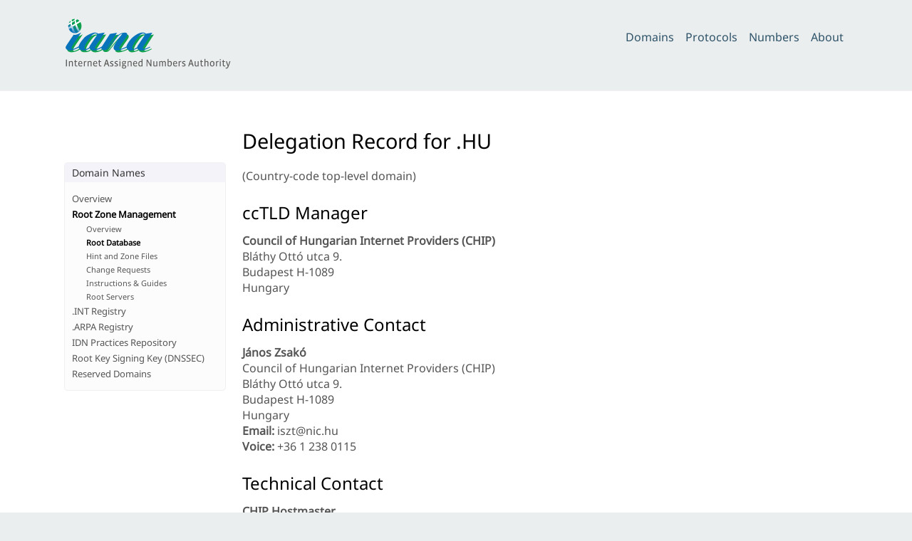

--- FILE ---
content_type: text/html; charset=utf-8
request_url: https://www.iana.org/domains/root/db/hu.html
body_size: 1842
content:

<!doctype html>
<html>
<head>
	<title>.hu Domain Delegation Data</title>

	<meta charset="utf-8" />
	<meta http-equiv="Content-type" content="text/html; charset=utf-8" />
	<meta name="viewport" content="width=device-width, initial-scale=1" />
	
    <link rel="stylesheet" href="/static/_css/2025.01/iana_website.css"/>
    <link rel="shortcut icon" type="image/ico" href="/static/_img/bookmark_icon.ico"/>
    <script type="text/javascript" src="/static/_js/jquery.js"></script>
    <script type="text/javascript" src="/static/_js/iana.js"></script>

	
</head>

<body>



<header>
    <div id="header">
        <div id="logo">
            <a href="/"><img src="/static/_img/2025.01/iana-logo-header.svg" alt="Homepage"/></a>
        </div>
        <div class="navigation">
            <ul>
                <li><a href="/domains">Domains</a></li>
                <li><a href="/protocols">Protocols</a></li>
                <li><a href="/numbers">Numbers</a></li>
                <li><a href="/about">About</a></li>
            </ul>
        </div>
    </div>
    
    
</header>


<div id="body">


<article class="hemmed sidenav">

    <main>
    

    
    <h1>Delegation Record for .HU</h1>
    
    
    
    
    
    
    
    <!-- (Country-code top-level domain designated for Hungary) -->
    <p>(Country-code top-level domain)</p>
    

    

    
    <h2>ccTLD Manager</h2>
    
    <b>Council of Hungarian Internet Providers (CHIP)</b><br/>
    Bláthy Ottó utca 9.<br>Budapest H-1089<br/>
    Hungary<br/>

    <h2>Administrative Contact</h2>
    <b>János Zsakó</b><br/>
    Council of Hungarian Internet Providers (CHIP)<br/>
    Bláthy Ottó utca 9.<br>Budapest H-1089<br/>
    Hungary<br/>
    <b>Email:</b> iszt@nic.hu<br/>
    <b>Voice:</b> +36 1 238 0115<br/>
    

    <h2>Technical Contact</h2>
    <b>CHIP Hostmaster</b><br/>
    Council of Hungarian Internet Providers (CHIP)<br/>
    Bláthy Ottó utca 9.<br>Budapest H-1089<br/>
    Hungary<br/>
    <b>Email:</b> hostmaster@nic.hu<br/>
    <b>Voice:</b> +36 1 238 0115<br/>
    

    <h2>Name Servers</h2>
    
    <div class="iana-table-frame">
        <table class="iana-table">
            <thead><tr><th>Host Name</th><th>IP Address(es)</th></thead>
            <tbody>
            
            <tr>
                <td>a.hu</td>
                <td>5.28.0.97<br/>2a00:e6a0:3:1014:0:0:0:97<br/></td>
            </tr>
            
            <tr>
                <td>b.hu</td>
                <td>193.41.82.18<br/>2a0f:7ec0:100:100:0:0:0:53<br/></td>
            </tr>
            
            <tr>
                <td>c.hu</td>
                <td>195.111.1.92<br/>2001:738:2:2:0:0:0:53<br/></td>
            </tr>
            
            <tr>
                <td>d.hu</td>
                <td>5.28.0.99<br/>2a00:e6a0:3:1014:0:0:53:99<br/></td>
            </tr>
            
            <tr>
                <td>e.hu</td>
                <td>194.0.25.11<br/>2001:678:20:0:0:0:0:11<br/></td>
            </tr>
            
            <tr>
                <td>f.hu</td>
                <td>194.0.9.1<br/>2001:678:c:0:0:0:0:1<br/></td>
            </tr>
            
            <tr>
                <td>p.hu</td>
                <td>204.61.216.146<br/>2001:500:14:6146:ad:0:0:1<br/></td>
            </tr>
            
            </tbody>
        </table>
    </div>
    

    <h2>Registry Information</h2>

    

    <p>
    
        <b>URL for registration services:</b> <a href="https://www.domain.hu">https://www.domain.hu</a><br/>
    
    
        <b>WHOIS Server:</b> whois.nic.hu <br>
    
    
    </p>

    

    <p><i>
    Record last updated 2025-09-12.
    Registration date 1990-11-07.
    </i></p>

    <script>
    $(document).ready(function() {
        $("#nav_dom_root").addClass("selected")
        $("#nav_dom_root_db").addClass("selected")
    });
    </script>

    </main>

    <nav id="sidenav">
    

<div class="navigation_box">
    <h2>Domain Names</h2>
    <ul>
        <li id="nav_dom_top"><a href="/domains">Overview</a></li>
        <li id="nav_dom_root"><a href="/domains/root">Root Zone Management</a></li>
        <ul id="nav_dom_root_sub">
            <li id="nav_dom_root_top"><a href="/domains/root">Overview</a></li>
            <li id="nav_dom_root_db"><a href="/domains/root/db">Root Database</a></li>
            <li id="nav_dom_root_files"><a href="/domains/root/files">Hint and Zone Files</a></li>
            <li id="nav_dom_root_manage"><a href="/domains/root/manage">Change Requests</a></li>
            <li id="nav_dom_root_procedures"><a href="/domains/root/help">Instructions &amp; Guides</a></li>
            <li id="nav_dom_root_servers"><a href="/domains/root/servers">Root Servers</a></li>
        </ul>
        <li id="nav_dom_int"><a href="/domains/int">.INT Registry</a></li>
        <ul id="nav_dom_int_sub">
            <li id="nav_dom_int_top"><a href="/domains/int">Overview</a></li>
            <li id="nav_dom_int_manage"><a href="/domains/int/manage">Register/modify an .INT domain</a></li>
            <li id="nav_dom_int_policy"><a href="/domains/int/policy">Eligibility</a></li>
        </ul>
        <li id="nav_dom_arpa"><a href="/domains/arpa">.ARPA Registry</a></li>
        <li id="nav_dom_idn"><a href="/domains/idn-tables">IDN Practices Repository</a></li>
        <ul id="nav_dom_idn_sub">
            <li id="nav_dom_idn_top"><a href="/domains/idn-tables">Overview</a></li>
            <!-- <li id="nav_dom_idn_tables"><a href="/domains/idn-tables/db">Tables</a></li> -->
            <li id="nav_dom_idn_submit"><a href="/help/idn-repository-procedure">Submit a table</a></li>
        </ul>
        <li id="nav_dom_dnssec"><a href="/dnssec">Root Key Signing Key (DNSSEC)</a></li>
        <ul id="nav_dom_dnssec_sub">
            <li id="nav_dom_dnssec_top"><a href="/dnssec">Overview</a></li>
            <li id="nav_dom_dnssec_ksk"><a href="/dnssec/files">Trust Anchors and Rollovers</a></li>
            <li id="nav_dom_dnssec_ceremonies"><a href="/dnssec/ceremonies">Key Signing Ceremonies</a></li>
            <li id="nav_dom_dnssec_dps"><a href="/dnssec/procedures">Policies &amp; Procedures</a></li>
            <li id="nav_dom_dnssec_tcrs"><a href="/dnssec/tcrs">Community Representatives</a></li>

        </ul>
        <li id="nav_dom_special"><a href="/domains/reserved">Reserved Domains</a></li>
    </ul>
</div>


    </nav>

</article>


</div>

<footer>
    <div id="footer">
        <table class="navigation">
            <tr>
                <td class="section"><a href="/domains">Domain&nbsp;Names</a></td>
                <td class="subsection">
                    <ul>
                        <li><a href="/domains/root">Root Zone Registry</a></li>
                        <li><a href="/domains/int">.INT Registry</a></li>
                        <li><a href="/domains/arpa">.ARPA Registry</a></li>
                        <li><a href="/domains/idn-tables">IDN Repository</a></li>
                    </ul>
                </td>
            </tr>
            <tr>
                <td class="section"><a href="/numbers">Number&nbsp;Resources</a></td>
                <td class="subsection">
                    <ul>
                        <li><a href="/abuse">Abuse Information</a></li>
                    </ul>
                </td>
            </tr>
            <tr>
                <td class="section"><a href="/protocols">Protocols</a></td>
                <td class="subsection">
                    <ul>
                        <li><a href="/protocols">Protocol Registries</a></li>
                        <li><a href="/time-zones">Time Zone Database</a></li>
                    </ul>
                </td>
            </tr>
            <tr>
                <td class="section"><a href="/about">About&nbsp;Us</a></td>
                <td class="subsection">
                    <ul>
                        <li><a href="/news">News</a></li>
                        <li><a href="/performance">Performance</a></li>
                        <li><a href="/about/excellence">Excellence</a></li>
                        <li><a href="/archive">Archive</a></li>
                        <li><a href="/contact">Contact Us</a></li>
                    </ul>
                </td>
            </tr>
        </table>
        <div id="custodian">
            <p>The IANA functions coordinate the Internet’s globally unique identifiers, and
                are provided by <a href="https://pti.icann.org">Public Technical Identifiers</a>, an affiliate of
                <a href="https://www.icann.org/">ICANN</a>.</p>
        </div>
        <div id="legalnotice">
            <ul>
                <li><a href="https://www.icann.org/privacy/policy">Privacy Policy</a></li>
                <li><a href="https://www.icann.org/privacy/tos">Terms of Service</a></li>
                
            </ul>
        </div>
    </div>
</footer>



<script>
$(document).ready(function() {
    $("#nav_dom_int_sub").hide();
    $("#nav_dom_idn_sub").hide();
    $("#nav_dom_dnssec_sub").hide();
    $("#nav_dom_tools_sub").hide();
    $("#nav_dom_root").addClass("selected");
    $("#nav_dom_root_db").addClass("selected");
});
</script>


</body>

</html>


--- FILE ---
content_type: text/css
request_url: https://www.iana.org/static/_css/2025.01/iana_website.css
body_size: 10946
content:
@charset "UTF-8";
@font-face {
  font-family: "Noto";
  src: local("Noto Sans"), local("NotoSans"), url("/static/_img/2025.01/fonts/NotoSans-Latin.ttf");
}
@font-face {
  font-family: "Noto";
  src: local("Noto Sans"), local("NotoSans"), url("/static/_img/2025.01/fonts/NotoSans-Latin-Italic.ttf");
  font-style: italic;
}
@font-face {
  font-family: "Source Code Pro";
  src: local("Source Code Pro"), url("/static/_img/2025.01/fonts/SourceCode.ttf");
}
@font-face {
  font-family: "Source Code Pro";
  src: local("Source Code Pro"), url("/static/_img/2025.01/fonts/SourceCode-Italic.ttf");
  font-style: italic;
}
@font-face {
  font-family: "s-arab";
  src: url("/static/_img/2025.01/fonts/NotoSans-Arabic.ttf");
}
.script-arab {
  font-family: "s-arab";
}

@font-face {
  font-family: "s-jpan";
  src: url("/static/_img/2025.01/fonts/NotoSans-Japanese.ttf");
}
.script-jpan {
  font-family: "s-jpan";
}

html, body, div, span, object, iframe, h1, h2, h3, h4, h5, h6,
p, blockquote, pre, a, abbr, address, cite, code, del, dfn, em,
img, ins, kbd, q, samp, small, strong, sub, sup, var, b, i, hr,
dl, dt, dd, ol, ul, li, fieldset, form, label, legend,
table, caption, tbody, tfoot, thead, tr, th, td,
article, aside, canvas, details, figure, figcaption, hgroup,
menu, footer, header, nav, section, summary, time, mark, audio, video {
  margin: 0;
  padding: 0;
  border: 0;
  font-weight: normal;
  font-style: normal;
  font-size: 100%;
  font-family: inherit;
}

ol, ul {
  list-style: none;
}

q:before, q:after, blockquote:before, blockquote:after {
  content: "";
}

table {
  border-collapse: collapse;
  border-spacing: 0;
}

article, aside, canvas, details, figcaption, figure, figure img,
footer, header, hgroup, nav, section, audio, video {
  display: block;
}

img, a img {
  border: 0;
}

::selection, ::-moz-selection {
  background: #ffff9e;
}

img::selection, img::-moz-selection {
  background: transparent;
}

body {
  -webkit-tap-highlight-color: #ffff9e;
}

html {
  -webkit-text-size-adjust: 100%;
}

sub,
sup {
  font-size: 75%;
  line-height: 0;
  position: relative;
  vertical-align: baseline;
}

sup {
  top: -0.5em;
}

sub {
  bottom: -0.25em;
}

button, input, select, textarea {
  font-size: 100%;
  margin: 0;
  vertical-align: baseline;
  *vertical-align: middle;
}

button,
input {
  line-height: normal;
}

button::-moz-focus-inner,
input::-moz-focus-inner {
  border: 0;
  padding: 0;
}

button,
input[type=button],
input[type=reset],
input[type=submit] {
  cursor: pointer;
  -webkit-appearance: button;
}

input[type=search] {
  -webkit-appearance: textfield;
  -webkit-box-sizing: content-box;
  -moz-box-sizing: content-box;
  box-sizing: content-box;
}

input[type=search]::-webkit-search-decoration {
  -webkit-appearance: none;
}

textarea {
  overflow: auto;
  vertical-align: top;
}

html {
  background: #ebeeef;
  min-height: 100%;
}

body {
  background: #fff;
  color: #555555;
  text-align: left;
  font-size: 16px;
  font-family: Noto, "Open Sans", "Helvetica Neue", Helvetica, sans-serif;
  font-synthesis: none;
  min-height: 100%;
}

/* Default layout  */
a:link, a:visited {
  color: #0069d6;
  text-decoration: none;
}
a:link .underline, a:visited .underline {
  text-decoration: underline;
}

p, td, th {
  margin: 1.2em 0;
}

b {
  font-weight: bold;
}

i, em {
  font-style: italic;
}

h1 {
  font-size: 28.8px;
  color: #000;
  font-weight: 500;
}
@media only screen and (max-width: 1000px) {
  h1 {
    font-size: 22.4px;
  }
}

h2 {
  font-size: 24px;
  margin: 1em 0 0.5em 0;
  color: #000;
  font-weight: 500;
}
@media only screen and (max-width: 1000px) {
  h2 {
    font-size: 19.2px;
  }
}

h3 {
  font-size: 19.2px;
  color: #000;
  font-weight: 500;
  margin-top: 1em;
}

h4 {
  color: #000;
  font-size: 16px;
  margin-top: 1em;
}

h5 {
  color: #000;
  margin-top: 1em;
  text-decoration: underline;
}

ul {
  display: block;
  list-style: square;
  margin: 1em 0;
}
@media only screen and (max-width: 1000px) {
  ul {
    margin: 0;
  }
}

ul li {
  list-style: square;
  margin-left: 2em;
  margin-top: 0.5em;
}
ul li li {
  margin-left: 2em;
  margin-top: 0;
}

ol {
  margin: 1em 0;
}
ol li {
  list-style: decimal;
  margin-left: 2em;
}

.lettered-list li {
  list-style: lower-roman;
}

b, strong {
  font-weight: bold;
}

strong {
  color: #000;
}

blockquote {
  margin-left: 40px;
}

ol {
  list-style: decimal;
}

dt {
  font-weight: bold;
}

dd {
  margin-left: 40px;
}

td {
  padding-right: 1em;
}

pre {
  font-family: "Source Code Pro", Consolas, monospace;
}

.caps {
  text-transform: uppercase;
  font-size: 93%;
}

hr.clear {
  display: block;
  clear: both;
  visibility: hidden;
  height: 0;
  border-width: 0;
  margin: 0;
  padding: 0;
}

.numbered_report {
  margin-left: 50px;
}
.numbered_report span.nr {
  float: left;
  margin-left: -50px;
  width: 50px;
}
.numbered_report .l2 {
  margin-left: 60px;
}
.numbered_report .l2 span.nr {
  width: 60px;
  margin-left: -60px;
}
.numbered_report .l3 {
  margin-left: 130px;
}
.numbered_report .l3 span.nr {
  width: 70px;
  margin-left: -70px;
}

.avoid-break {
  white-space: nowrap;
}

.domain {
  color: #2d474e;
  white-space: nowrap;
}
.email {
  text-transform: lowercase;
  font-family: "Source Code Pro", Consolas, monospace;
}

.domain-deux {
  background: #cadee5;
  border-radius: 4px;
  border: 1px solid #cadee5;
  margin: 2px;
  color: #2d474e;
  padding: 1px 3px;
  text-transform: lowercase;
  font-family: "Source Code Pro", Consolas, monospace;
}
.domain-deux a:link, .domain-deux a:visited {
  text-decoration: none;
  color: #2d474e;
}

.label {
  font-family: "Source Code Pro", Consolas, monospace;
  white-space: nowrap;
}
.label a:link, .label a:visited {
  text-decoration: none;
  color: #868cb6;
}

.panel_information {
  background-color: #cceeff;
  margin-top: 1em;
  border-top: 1px solid #b4c8dd;
  border-bottom: 1px solid #b4c8dd;
  padding: 10px;
}
.panel_information.icon {
  padding: 10px 10px 10px 60px;
  background-image: url(/static/_img/2022/icon_alert.svg);
  background-repeat: no-repeat;
  background-position: 10px 10px;
  padding: 10px 10px 10px 60px;
  min-height: 45px;
}

.panel_warning {
  background-color: #fff1bb;
  margin-top: 1em;
  border-top: 1px solid #f2de32;
  border-bottom: 1px solid #f2de32;
  padding: 10px;
}

.panel_error {
  background-color: #ffcfca;
  background-repeat: no-repeat;
  margin-top: 1em;
  border-top: 1px solid #f2896c;
  border-bottom: 1px solid #f2896c;
  padding: 10px;
}
.panel_error h2 {
  margin: 0;
  padding: 0;
  font-size: 14px;
}
.panel_error p, .panel_error ul {
  margin: 0;
}
.panel_error li {
  margin: 0 20px;
}

.excerpt {
  background: #fffff0;
  padding: 20px;
  border: 1px solid #f0f0d0;
}

.footnote-ref {
  border: 1px solid #666;
  border-radius: 3px;
  vertical-align: super;
  padding: 0px 2px;
  font-size: 10px;
  margin-left: 2px;
}
.footnote-ref:link, .footnote-ref:visited {
  text-decoration: none;
  color: #000;
}

.footnote-index {
  width: 30px;
  display: inline-block;
  text-indent: 0;
}
.footnote-index:after {
  content: ".";
}

.footnote {
  margin-left: 30px;
  text-indent: -30px;
  padding-bottom: 5px;
}

.email-address {
  font-weight: bold;
  white-space: nowrap;
}

#website-error {
  padding: 50px 10px;
}
#website-error h1 {
  color: #883745;
}

.force-rtl {
  direction: rtl;
}
.force-rtl:before {
  content: "‏";
}
.force-rtl:after {
  content: "‎";
}

.rfcref {
  background: #f0f0f8;
  border-radius: 4px;
  margin: 0px 2px 0px 0px;
  color: #2b3037;
  padding: 1px 4px;
  white-space: nowrap;
}
.rfcref a:link, .rfcref a:visited {
  text-decoration: none;
  color: #2b3037;
}

.rir-chart {
  position: relative;
  width: 65vw;
  height: 320px;
  padding-top: 5px;
  max-width: 840px;
}
@media only screen and (max-width: 1000px) {
  .rir-chart {
    width: 90vw;
  }
}
@media only screen and (max-width: 800px) {
  .rir-chart {
    height: 250px;
  }
}

.rir-footer {
  text-align: center;
  margin-top: 3em;
  color: #9999a0;
  font-size: 12px;
}

.rir-cur {
  width: 300px;
  height: 150px;
  float: left;
  font-size: 14px;
  padding-top: 10px;
}
@media only screen and (max-width: 1000px) {
  .rir-cur {
    float: none;
  }
}

.status-blue, .status-grey, .status-green {
  white-space: nowrap;
  border-radius: 11px;
  padding: 3px 9px;
  font-size: 10pt;
}

.status-blue {
  background: #bcdaed;
}

.status-green {
  background: #bcedc3;
}

.status-grey {
  background: #d1d1d1;
}

obf::after {
  content: attr(d);
}

obf::before {
  content: attr(u);
}

figure {
  margin: 1rem 0;
}

figcaption {
  margin-top: 0.5rem;
  font-size: 0.87rem;
  color: #555;
  line-height: 1.4;
}

/* @group Header Section */
header {
  width: 100%;
  background: #ebeeef;
  border-bottom: 1px solid #f0f0f0;
}
header.header_white {
  background: #ffffff;
}
header.header_warning {
  background: #fff1bb;
}

#header {
  max-width: 1100px;
  margin: 0 auto;
  padding: 25px 50px;
}
@media only screen and (max-width: 1000px) {
  #header {
    padding: 15px 25px;
  }
}
#header:before, #header:after {
  display: table;
  content: "";
  line-height: 0;
}
#header:after {
  clear: both;
}
#header #logo {
  float: left;
}
@media only screen and (max-width: 800px) {
  #header #logo img {
    width: 75%;
    height: 75%;
  }
}
#header .navigation {
  text-align: right;
  float: right;
}
@media only screen and (max-width: 800px) {
  #header .navigation {
    float: left;
    margin-top: 7px;
    clear: both;
  }
}
@media only screen and (max-width: 1000px) {
  #header .navigation ul {
    margin: 1em 0;
  }
}
#header .navigation li {
  list-style: none;
  display: inline;
  float: left;
  margin: 0;
}
#header .navigation li a {
  margin-left: 4px;
  padding: 4px 6px;
  text-decoration: none;
  font-size: 1em;
}
#header .navigation li a:link, #header .navigation li a:visited {
  color: rgb(46, 83, 105);
}
#header .navigation li a:hover {
  color: rgba(92, 166, 210, 0.8);
  transition: color 150ms ease-in;
}
@media only screen and (max-width: 800px) {
  #header .navigation li:first-child a {
    margin-left: 0;
    padding: 4px 0;
  }
}

#header_banner {
  margin: unset;
  padding: unset;
}
#header_banner a {
  text-decoration: none;
}

article.hemmed {
  width: 1100px;
  margin: 0 auto;
}
@media only screen and (max-width: 1199px) {
  article.hemmed {
    width: auto;
  }
}
article.sidenav {
  display: flex;
  flex-direction: row-reverse;
  padding: 25px 50px;
}
@media only screen and (max-width: 1000px) {
  article.sidenav {
    padding: 25px 25px;
  }
}

main {
  flex-grow: 1;
  flex-basis: 0;
  margin-top: 25px;
}
@media only screen and (max-width: 1000px) {
  main {
    margin-top: 0;
  }
}

#sidenav {
  flex-basis: 0;
  width: 250px;
  margin: 75px 0 0 0;
  font-size: 12px;
}
@media only screen and (max-width: 1000px) {
  #sidenav {
    display: none;
  }
}
#sidenav .navigation_box {
  border: 1px #f0f0f0 solid;
  border-radius: 5px;
  width: 225px;
  margin-right: 25px;
  background: #fcfcfc;
}
#sidenav a {
  text-decoration: none;
  color: inherit;
}
#sidenav ul {
  list-style: none;
}
#sidenav ul ul {
  margin: 0;
}
#sidenav ul ul li {
  padding: 2px 30px;
  font-size: 11px;
}
#sidenav li {
  list-style: none;
  margin: 0px 0 0 0px;
  padding: 2px 10px;
  font-size: 13px;
  font-color: #999;
}
#sidenav li.selected {
  font-weight: 700;
}
#sidenav li.selected:hover {
  -webkit-transition: none;
  background: inherit;
}
#sidenav li.selected > a {
  color: #000;
  font-weight: 700;
}
#sidenav li:hover {
  background: #f3f3f3;
  -webkit-transition: background 150ms ease-in;
}
#sidenav h2 {
  background: #f4f3f9;
  padding: 4px 10px;
  margin-top: 0;
  font-size: 14px;
  color: #333;
  font-weight: normal;
}

footer {
  width: 100%;
  background: #ebeeef;
  padding: 25px 0;
}
@media only screen and (max-width: 1000px) {
  footer {
    padding: 10px 0 10px;
  }
}

#footer {
  max-width: 1200px;
  margin: 0px auto;
  color: #9999a0;
  font-size: 12px;
}
#footer .navigation {
  margin: 10px 50px;
}
@media only screen and (max-width: 1000px) {
  #footer .navigation {
    margin: 10px 25px;
  }
}
#footer .navigation:link, #footer .navigation:visited {
  color: rgba(92, 166, 210, 0.8);
  -webkit-transition: color 150ms ease-in;
}
#footer .navigation td.section {
  padding: 5px 10px 5px 0;
  vertical-align: top;
}
#footer .navigation td.section a:link, #footer .navigation td.section a:visited {
  color: #9999a0;
  text-decoration: none;
  font-weight: bold;
}
#footer .navigation td.section a:hover {
  color: rgba(92, 166, 210, 0.8);
  -webkit-transition: color 150ms ease-in;
}
#footer .navigation td.subsection {
  padding: 5px 0px 5px 0;
}
#footer .navigation td.subsection a:link, #footer .navigation td.subsection a:visited {
  color: #9999a0;
  text-decoration: none;
}
#footer .navigation td.subsection a:hover {
  color: rgba(92, 166, 210, 0.8);
  -webkit-transition: color 150ms ease-in;
}
#footer .navigation ul {
  margin: 0;
}
#footer .navigation li {
  list-style: none;
  display: inline;
  float: left;
  margin: 0 5px 0 5px;
}
#footer #custodian {
  margin: 10px 50px;
  color: #9999a0;
}
@media only screen and (max-width: 1000px) {
  #footer #custodian {
    margin: 10px 25px;
  }
}
#footer #custodian:before, #footer #custodian:after {
  display: table;
  content: "";
  line-height: 0;
}
#footer #custodian:after {
  clear: both;
}
#footer #custodian a {
  white-space: nowrap;
}
#footer #custodian a:link, #footer #custodian a:visited {
  color: #9999a0;
  text-decoration: none;
  font-weight: bold;
}
#footer #custodian a:hover {
  color: rgba(92, 166, 210, 0.8);
  -webkit-transition: color 150ms ease-in;
}
@media only screen and (max-width: 1000px) {
  #footer #custodian a {
    white-space: inherit;
  }
}
#footer #custodian p {
  box-sizing: border-box;
}
#footer #custodian td:first, #footer #custodian p {
  padding: 0;
}
#footer #legalnotice {
  margin: 10px 50px;
  color: #9999a0;
}
@media only screen and (max-width: 1000px) {
  #footer #legalnotice {
    margin: 10px 25px;
  }
}
#footer #legalnotice:before, #footer #legalnotice:after {
  display: table;
  content: "";
  line-height: 0;
}
#footer #legalnotice:after {
  clear: both;
}
#footer #legalnotice a {
  white-space: nowrap;
}
#footer #legalnotice a:link, #footer #legalnotice a:visited {
  color: #9999a0;
  text-decoration: none;
  font-weight: bold;
}
#footer #legalnotice a:hover {
  color: rgba(92, 166, 210, 0.8);
  -webkit-transition: color 150ms ease-in;
}
@media only screen and (max-width: 1000px) {
  #footer #legalnotice a {
    white-space: inherit;
  }
}
#footer #legalnotice p {
  box-sizing: border-box;
}
#footer #legalnotice ul {
  margin: 0;
}
#footer #legalnotice li {
  list-style: none;
  display: inline;
  float: left;
  margin: 0 10px 0 0px;
}
#footer #legalnotice td:first, #footer #legalnotice p {
  padding: 0;
}

.section_ianatable {
  background-color: #f0f0f0;
  border: 1px solid #e0e0e0;
  padding: 10px;
  margin: 30px 0;
}

.iana-table {
  width: 100%;
  border-bottom: 1px solid #5eb9e6;
  border-collapse: separate;
}
.iana-table td {
  padding: 8px 8px 4px 4px;
  vertical-align: top;
  background: #fafafc;
}
.iana-table td:first-child {
  padding-left: 8px;
}
@media only screen and (max-width: 1000px) {
  .iana-table td {
    padding: 2px 10px;
    vertical-align: top;
    display: block;
    margin: 0;
  }
}
.iana-table thead tr {
  border-left: none;
  border-right: none;
}
.iana-table tbody tr {
  padding-top: 12px;
}
.iana-table th {
  padding: 4px 8px 4px 4px;
  color: #9d9d9d;
  font-size: 8pt;
  text-transform: uppercase;
  border-bottom: 1px solid #5eb9e6;
  vertical-align: bottom;
}
.iana-table th:first-child {
  padding-left: 8px;
}
@media only screen and (max-width: 1000px) {
  .iana-table th {
    display: none;
  }
}
@media only screen and (max-width: 1000px) {
  .iana-table tr {
    margin: 1em;
    border-bottom: 1px solid #5eb9e6;
  }
}
.iana-table tr:last {
  border-bottom: 2px solid #5eb9e6;
}
.iana-table tr:hover td {
  background-color: #f0f0f8;
}

.iana-table-navigation {
  background-color: #e0e0e0;
  padding: 5px;
  text-align: center;
}

form.framed {
  background: #f0f0f0;
}
form li {
  margin: 0;
}
form p {
  margin: 6px 30px 6px 10px;
}

#form {
  max-width: 1100px;
  padding: 25px 50px;
  margin: 0 auto;
}
@media only screen and (max-width: 1000px) {
  #form {
    padding: 25px 25px;
  }
}

.instructions {
  margin: 20px;
}

.form_sheet {
  background: #fcfcfc;
  border: 1px solid #ccc;
}

.form-field {
  background: #f0f0f0;
  padding: 10px 0px;
  margin: 0px 10px 10px;
  border-radius: 4px;
}

.required {
  font-size: 10px;
  color: #404040;
  margin-top: -5px;
  display: block;
}
@media only screen and (max-width: 1000px) {
  .required {
    display: inline;
  }
  .required:before {
    content: " (";
  }
  .required:after {
    content: ")";
  }
}

.no_navigation {
  margin-top: 60px;
  margin-bottom: 60px;
}

fieldset {
  padding-top: 10px;
}
fieldset h2 {
  display: block;
  margin: 10px 10px 5px 10px;
  font-size: 18px;
  font-weight: normal;
  color: rgb(63.75, 63.75, 63.75);
}
fieldset p {
  word-break: break-word;
}

.field:before, .field:after {
  display: table;
  content: "";
  line-height: 0;
}
.field:after {
  clear: both;
}

label {
  padding-top: 6px;
  font-size: 13px;
  font-weight: bold;
  line-height: 18px;
  float: left;
  width: 180px;
  text-align: right;
  color: rgb(63.75, 63.75, 63.75);
}
@media only screen and (max-width: 1000px) {
  label {
    float: none;
    padding-left: 10px;
  }
}

div.input {
  margin-left: 200px;
}
@media only screen and (max-width: 1000px) {
  div.input {
    margin-left: 10px;
  }
}
div.input p {
  margin-left: 0px;
}

input[type=checkbox],
input[type=radio] {
  cursor: pointer;
}

input,
textarea,
select,
.uneditable-input {
  display: inline-block;
  width: 100%;
  max-width: calc(100% - 20px);
  padding: 4px;
  font-size: 13px;
  line-height: 20px;
  color: rgb(127.5, 127.5, 127.5);
  border: 1px solid #ccc;
  border-radius: 3px;
}

/* mini reset for non-html5 file types */
input[type=checkbox],
input[type=radio] {
  width: auto;
  height: auto;
  padding: 0;
  margin: 3px 0;
  line-height: normal;
  border: none;
}

input[type=file] {
  background-color: #fff;
  padding: initial;
  border: initial;
  line-height: initial;
  box-shadow: none;
}

input[type=button],
input[type=reset],
input[type=submit] {
  width: auto;
  height: auto;
}

select,
input[type=file] {
  line-height: 30px;
}

textarea {
  height: auto;
  resize: vertical;
}

.uneditable-input {
  background-color: #eee;
  display: block;
  border-color: #ccc;
  box-shadow: inset 0 1px 2px rgba(0, 0, 0, 0.075);
}

:-moz-placeholder {
  color: rgb(191.25, 191.25, 191.25);
}

::-webkit-input-placeholder {
  color: rgb(191.25, 191.25, 191.25);
}

input,
select, textarea {
  transition: border linear 0.2s, box-shadow linear 0.2s;
  box-shadow: inset 0 1px 3px rgba(0, 0, 0, 0.1);
}

input:focus,
textarea:focus {
  outline: none;
  border-color: rgba(82, 168, 236, 0.8);
  box-shadow: "inset 0 1px 3px rgba(0,0,0,.1), 0 0 8px rgba(82,168,236,.6";
}

form div.error {
  background: rgb(249.8080645161, 228.5032258065, 226.8919354839);
  padding: 10px 0px;
  margin: 0px 10px 10px;
  border-radius: 4px;
}
form div.error > label,
form div.error span.help-inline,
form div.error span.required span.help-block {
  color: #9d261d;
}
form div.error input,
form div.error textarea {
  border-color: rgb(199.8004032258, 119.7535597278, 113.6995967742);
  box-shadow: 0 0 3px rgba(171, 41, 32, 0.25);
}
form div.error input:focus,
form div.error textarea:focus {
  border-color: rgb(185.4737903226, 84.6514301915, 77.0262096774);
  box-shadow: 0 0 6px rgba(171, 41, 32, 0.5);
}
form div.error .input-prepend span.add-on,
form div.error .input-append span.add-on {
  background: rgb(244.2419354839, 200.0967741935, 196.7580645161);
  border-color: rgb(199.8004032258, 119.7535597278, 113.6995967742);
  color: rgb(185.4737903226, 84.6514301915, 77.0262096774);
}

.input-mini, input.mini, textarea.mini, select.mini {
  width: 60px;
}

.input-small, input.small, textarea.small, select.small {
  width: 90px;
}

.input-medium, input.medium, textarea.medium, select.medium {
  width: 150px;
}

.input-large, input.large, textarea.large, select.large {
  width: 210px;
}

.input-xlarge, input.xlarge, textarea.xlarge, select.xlarge {
  width: 270px;
}

.input-xxlarge, input.xxlarge, textarea.xxlarge, select.xxlarge {
  width: 530px;
}

textarea.xxlarge {
  overflow-y: scroll;
}

input[readonly]:focus,
textarea[readonly]:focus,
input.disabled {
  background: #f5f5f5;
  border-color: #ddd;
  box-shadow: none;
}

.actions {
  background: #f5f5f5;
  margin-top: 20px;
  padding: 20px 20px 20px 210px;
  border-top: 1px solid #ddd;
  border-radius: 0 0 3px 3px;
}
.actions .secondary-action {
  float: right;
}
.actions .secondary-action a {
  line-height: 30px;
}
.actions .secondary-action a:hover {
  text-decoration: underline;
}
@media only screen and (max-width: 1000px) {
  .actions {
    padding-left: 20px;
  }
}

.help-inline,
.help-block {
  font-size: 12px;
  color: #444;
  margin: 10px 0px;
}

.help-inline {
  display: block;
}

.help-block {
  display: block;
  max-width: 600px;
}

.inline-inputs {
  color: rgb(127.5, 127.5, 127.5);
}
.inline-inputs span, .inline-inputs input {
  display: inline-block;
}
.inline-inputs input.mini {
  width: 60px;
}
.inline-inputs input.small {
  width: 90px;
}
.inline-inputs span {
  padding: 0 2px 0 1px;
}

.inputs-list {
  margin: 0 0 5px;
  width: 100%;
}
.inputs-list li {
  display: block;
  padding: 0;
  width: 100%;
}
.inputs-list li label {
  display: block;
  float: none;
  width: auto;
  padding: 0;
  line-height: 20px;
  text-align: left;
  white-space: normal;
}
.inputs-list li label strong {
  color: rgb(127.5, 127.5, 127.5);
}
.inputs-list li label small {
  font-size: 12px;
  font-weight: normal;
}
.inputs-list li ul.inputs-list {
  margin-left: 25px;
  margin-bottom: 10px;
  padding-top: 0;
}
.inputs-list li:first-child {
  padding-top: 5px;
}
.inputs-list input[type=radio],
.inputs-list input[type=checkbox] {
  margin-bottom: 0;
}

button, .button, .button:link, .button:visited, input[type=button],
input[type=reset], input[type=submit] {
  display: inline-block;
  white-space: nowrap;
  cursor: pointer;
  font-size: 13px;
  line-height: normal;
  text-align: center;
  text-decoration: none;
  border-radius: 3px;
  margin: 0;
  padding: 5px 9px;
  font-color: #333;
  font-family: Noto, "Open Sans", "Helvetica Neue", Helvetica, sans-serif;
  border: 1px solid #afafaf;
  text-shadow: 0 1px 0 rgba(255, 255, 255, 0.4);
  background: #8ae68a;
  background: linear-gradient(to bottom, #f3f3f3 0%, #dedede 100%);
  color: #6b635b;
  box-shadow: rgba(255, 255, 255, 0) 0 0 1px 0 0 0 0 1px inset, #fff 0 1px 0 0;
  border-color: #dedede #c5c5c5 #afafaf;
}
button:active, .button:active, .button:link:active, .button:visited:active, input[type=button]:active,
input[type=reset]:active, input[type=submit]:active {
  border-color: #a29e92 #b2afa5 #b2afa5;
  box-shadow: rgba(255, 255, 255, 0) 0 0 1px 0 0 1px 3px 0 inset, #fff 0 1px 0 0;
}
button:hover, .button:hover, .button:link:hover, .button:visited:hover, input[type=button]:hover,
input[type=reset]:hover, input[type=submit]:hover {
  background-linear-gradient: top, #f5f5f5, #e3e3e3;
  box-shadow: #fc0 0 0 1px 0 0 0 0 1px inset, #fff 0 1px 0 0;
}
button.arrow:after, .button.arrow:after, .button:link.arrow:after, .button:visited.arrow:after, input[type=button].arrow:after,
input[type=reset].arrow:after, input[type=submit].arrow:after {
  content: " ▶";
}
button.small, .button.small, .button:link.small, .button:visited.small, input[type=button].small,
input[type=reset].small, input[type=submit].small {
  font-size: 11px;
  padding: 2px 4px;
}
button.green, .button.green, .button:link.green, .button:visited.green, input[type=button].green,
input[type=reset].green, input[type=submit].green {
  color: #4b634b;
  text-shadow: 0 1px 0 rgba(255, 255, 255, 0.4);
  background: #ebeae6;
  background: linear-gradient(to bottom, #d3efd3 0%, #bedebe 100%);
  box-shadow: rgba(255, 255, 255, 0) 0 0 1px 0 0 0 0 1px inset, #fff 0 1px 0 0;
  border: 1px solid #60ff60;
  border-color: #aedeae #95c595 #7faf7f;
}
button.green:hover, .button.green:hover, .button:link.green:hover, .button:visited.green:hover, input[type=button].green:hover,
input[type=reset].green:hover, input[type=submit].green:hover {
  background: linear-gradient(to bottom, #d9f5d9 0%, #c9e3c9 100%);
  box-shadow: #fc0 0 0 1px 0 0 0 0 1px inset, #fff 0 1px 0 0;
}
button.red, .button.red, .button:link.red, .button:visited.red, input[type=button].red,
input[type=reset].red, input[type=submit].red {
  color: #834b4b;
  text-shadow: 0 1px 0 rgba(255, 255, 255, 0.4);
  background: #ebeae6;
  background: linear-gradient(to bottom, #efd3d3 0%, #debebe 100%);
  box-shadow: rgba(255, 255, 255, 0) 0 0 1px 0 0 0 0 1px inset, #fff 0 1px 0 0;
  border: 1px solid #ff6060;
  border-color: #deaeae #c59595 #af7f7f;
}
button.red:hover, .button.red:hover, .button:link.red:hover, .button:visited.red:hover, input[type=button].red:hover,
input[type=reset].red:hover, input[type=submit].red:hover {
  background: linear-gradient(to bottom, #f5d9d9 0%, #e3c9c9 100%);
  box-shadow: #fc0 0 0 1px 0 0 0 0 1px inset, #fff 0 1px 0 0;
}

.button-well {
  text-align: right;
}

.whois-input {
  width: calc(100% - 200px);
}

.homepage header {
  background: #fff;
  margin: 0;
  padding: 20px;
  box-sizing: border-box;
  border: 0;
}
.homepage header h1 {
  display: block;
  text-align: center;
  margin: 0px auto;
  background-image: url(/static/_img/2022/iana-logo-homepage.svg);
  height: 175px;
  width: 450px;
}
@media only screen and (max-width: 1000px) {
  .homepage header h1 {
    margin: 0;
    width: 128px;
    height: 50px;
    background-image: url(/static/_img/2022/iana-logo-header-notext.svg);
  }
}
.homepage header h1 span {
  display: none;
}
.homepage header #intro {
  width: 570px;
  margin: 0px auto;
  padding: 10px 0 0 0;
  color: #77797c;
}
@media only screen and (max-width: 1199px) {
  .homepage header #intro {
    margin: 0;
    width: auto;
  }
}
.homepage header #intro p {
  margin: 0;
  box-sizing: border-box;
}
@media only screen and (max-width: 1000px) {
  .homepage header #intro {
    display: none;
  }
}
.homepage header a:link {
  text-decoration: none;
}
.homepage footer {
  text-align: left;
  padding: 20px 0 0 0;
  margin: 0px auto;
}
@media only screen and (max-width: 1199px) {
  .homepage #footer {
    width: auto;
  }
}
.homepage #main {
  width: 100%;
  padding: 25px 0 25px 0;
  background: rgba(223, 227, 230, 0.2);
}
@media only screen and (max-width: 1199px) {
  .homepage #main {
    padding: 20px 0;
    margin: 0;
  }
}
.homepage #home-functions {
  width: 1100px;
  margin: 0px auto;
}
@media only screen and (max-width: 1199px) {
  .homepage #home-functions {
    width: auto;
    margin: 0 20px;
  }
}
.homepage #home-panels {
  display: flex;
  flex-direction: row;
  margin: 0 -10px 20px -10px;
}
@media only screen and (max-width: 1000px) {
  .homepage #home-panels {
    flex-direction: column;
  }
}
.homepage .home-panel {
  flex-grow: 1;
  flex-basis: 0;
  padding: 10px;
  margin: 10px;
  clear: none;
  background: #fff;
  box-shadow: 0 2px 4px 0 rgba(0, 0, 0, 0.16);
  border-radius: 8px;
}
.homepage .home-panel h2 {
  color: #345;
  text-align: center;
  font-size: 18px;
  margin: 10px 0;
}
@media only screen and (max-width: 1000px) {
  .homepage .home-panel h2 {
    text-align: left;
  }
}
@media only screen and (max-width: 1000px) {
  .homepage .home-panel p {
    margin-top: 0;
  }
}
.homepage #home-panel-search {
  box-shadow: 0 2px 4px 0 rgba(0, 0, 0, 0.16);
  margin: 0;
}
.homepage #home-panel-news {
  clear: both;
  padding: 10px;
  background-color: #eec;
  border: 1px solid #bbb;
  margin-bottom: 40px;
}
.homepage #home-news {
  clear: both;
  margin-bottom: 20px;
  padding: 0px 15px 15px 15px;
  background: #e0f3e8;
  border: 1px solid rgba(0, 0, 0, 0.1);
}
.homepage #home-news h1 {
  font-size: 14px;
  margin-bottom: 0;
  display: inline;
}
.homepage #home-news h1:after {
  content: ": ";
}
.homepage #home-news a:link, .homepage #home-news a:visited {
  font-color: #cfc;
}
.homepage #home-news .headline {
  font-weight: bold;
  font-size: 14px;
}
.homepage li {
  margin-left: 2em;
  margin-top: 0;
}

/* Removes weird artefacts in the Google Search Box */
input.gsc-input {
  box-shadow: none;
  background-image: none;
}

#performance-title {
  background-color: #f3f4f5;
  border-bottom: 1px solid #e0e1e2;
}
#performance-title h1 {
  color: #545A64;
  font-size: 24pt;
  font-weight: 300;
}

.hemmed-panel {
  max-width: 1100px;
  padding: 25px 50px;
  margin: 0 auto;
}
@media only screen and (max-width: 1000px) {
  .hemmed-panel {
    padding: 25px 25px;
  }
}

#performance-aag {
  background-color: #edeff0;
}
#performance-aag h2 {
  color: #545a64;
}

#performance-aag-keyareas {
  display: flex;
  flex-direction: row;
  margin: 0 -10px;
}
@media only screen and (max-width: 1000px) {
  #performance-aag-keyareas {
    flex-direction: column;
  }
}
#performance-aag-keyareas > div {
  flex-grow: 1;
  flex-basis: 0;
  margin: 25px 10px;
}

.performance-aag-panel {
  padding: 10px;
  background: #fff;
  margin: 25px 0;
  box-shadow: 0 2px 4px 0 rgba(0, 0, 0, 0.16);
  border-radius: 8px;
}
.performance-aag-panel h3 {
  margin: 10px;
  color: #545a64;
  font-weight: 500;
}
.performance-aag-panel table {
  margin: 10px;
}

#performance-report-grid {
  display: grid;
  grid-gap: 25px;
  overflow: hidden;
  grid-template-columns: repeat(auto-fit, minmax(400px, 1fr));
  grid-auto-flow: dense;
}

.performance-report-item p {
  margin-top: 0.5em;
}

.perf-panel-icon {
  vertical-align: top;
  padding-top: 5px;
}

.perf-panel-result {
  font-size: 30px;
  margin: 0;
  padding-top: 0;
}

#performance-review-table .explanation {
  font-size: 11px;
  color: #667;
  padding: 5px 20px;
}
#performance-review-table .active .review-status {
  color: #484;
}
#performance-review-table .active a:link.button, #performance-review-table .active a:visited.button {
  color: #666;
}
#performance-review-table td, #performance-review-table th {
  padding-left: 5px;
}
#protocols-table td {
  padding-left: 20px;
}
#protocols-table .iana-protocol-group td {
  padding-left: 0;
  font-weight: bold;
}
@media only screen and (max-width: 1000px) {
  #protocols-table td {
    padding-left: 0px;
  }
  #protocols-table .iana-protocol-reference {
    display: none;
  }
}

#rir-map img {
  float: left;
}
#rir-map table {
  float: right;
  width: 320px;
}
#rir-map:before, #rir-map:after {
  display: table;
  content: "";
  line-height: 0;
}
#rir-map:after {
  clear: both;
}
@media only screen and (max-width: 1000px) {
  #rir-map img, #rir-map table {
    float: none;
  }
}

#timezone_version {
  padding-bottom: 10px;
}
#timezone_version #version {
  font-size: 24px;
}
#timezone_version #date {
  color: #999;
}

.ceremony-time {
  font-size: 18px;
  display: block;
}

.ceremony-overview {
  width: 100%;
  border-top: 1px solid #555;
  border-bottom: 1px solid #555;
  margin-bottom: 15px;
}
.ceremony-overview td {
  padding: 8px 8px 4px 4px;
  vertical-align: top;
}
.ceremony-overview td:first-child {
  padding-left: 0;
  color: #888;
}
@media only screen and (max-width: 1000px) {
  .ceremony-overview td {
    padding: 2px 0px;
    vertical-align: top;
    display: block;
    margin: 0;
  }
}
.ceremony-overview tr:last-child td {
  padding-bottom: 8px;
}

.ceremony-attendance {
  width: 100%;
  margin-bottom: 15px;
}
.ceremony-attendance td {
  padding: 8px 8px 8px 4px;
  vertical-align: top;
}
.ceremony-attendance td:first-child {
  padding-left: 0;
  color: #888;
}
@media only screen and (max-width: 1000px) {
  .ceremony-attendance td {
    padding: 2px 0px;
    vertical-align: top;
    display: block;
    margin: 0;
  }
}

.ceremony-agenda {
  width: 100%;
  border-bottom: 1px solid #888;
  margin-bottom: 15px;
}
.ceremony-agenda td {
  padding: 4px 8px 4px 4px;
  vertical-align: top;
}
@media only screen and (max-width: 1000px) {
  .ceremony-agenda td {
    padding: 2px 0px;
    vertical-align: top;
    display: block;
    margin: 0;
  }
}
.ceremony-agenda th {
  padding: 4px 8px 4px 4px;
  color: #888;
  font-size: 8pt;
  border-bottom: 1px solid #888;
  vertical-align: bottom;
}
@media only screen and (max-width: 1000px) {
  .ceremony-agenda th {
    display: none;
  }
}
.ceremony-agenda tr:last-child td {
  padding-bottom: 8px;
}

.ceremony-status {
  color: #9a9a9a;
}
.ceremony-status .postponed {
  color: #ef8582;
}

.ceremony-live {
  background: #efefef;
  margin-top: 10px;
  padding: 10px;
}
.ceremony-live .title {
  font-size: 24px;
}
.ceremony-live .title a:link, .ceremony-live .title a:visited {
  color: #ff674f;
}
.ceremony-live .icon {
  color: #ff674f;
  position: relative;
  top: -3px;
  font-size: 22px;
  animation: pulse 2s ease-in-out infinite;
}
@keyframes pulse {
  0% {
    color: #ff674f;
  }
  50% {
    color: #6f2a21;
  }
  100% {
    color: #ff674f;
  }
}
.ceremony-live p {
  margin-top: 6px;
  margin-bottom: 6px;
}

.attestation-cover img {
  border: 2px solid #536099;
}
.attestation-cover p {
  text-align: center;
  margin-top: 2px;
  font-size: 8pt;
}

.small-note {
  font-size: 8pt;
}

#inr-report .time_period {
  font-size: 14pt;
}
#inr-report h1 {
  margin: 0;
  font-weight: 600;
}
#inr-report h2 {
  margin: 30pt 0 10pt 0;
  font-weight: 600;
  font-size: 18pt;
}
#inr-report .fb {
  font-weight: 600 !important;
}
#inr-report table.requests {
  width: 100%;
  border-collapse: collapse;
}
#inr-report table.requests th {
  background: #ddd;
}
#inr-report table.requests th, #inr-report table.requests td {
  font-size: 11pt;
  padding: 4pt 10pt;
  text-align: left;
  vertical-align: top;
  border: 1px solid #ccc;
  margin: 0;
}
#inr-report table.requests th:not(:first-child), #inr-report table.requests td:not(:first-child) {
  text-align: right;
}
#inr-report tr.requests {
  display: table-row;
  vertical-align: inherit;
  unicode-bidi: isolate;
  border-color: inherit;
}
#inr-report table.breakdown {
  width: auto;
  border-spacing: 0 !important;
}
#inr-report table.breakdown th, #inr-report table.breakdown td {
  padding: 1px !important;
  border: none !important;
  font-size: 11pt !important;
  text-align: left !important;
}
#inr-report table.breakdown .date-prefix {
  white-space: nowrap;
  padding-right: 15pt;
  color: #444;
}
#inr-report .gap {
  font-size: 9pt;
  color: #999;
}
#inr-report .gap span {
  padding-bottom: 8pt;
}
#inr-report .button {
  float: right;
  border: 1px solid #77b8ff;
  padding: 2pt 4pt;
  border-radius: 5px;
  font-size: 10px;
  color: #59a3ff;
  cursor: pointer;
}
#inr-report .time_taken_glyph {
  margin-right: 3px;
  margin-left: 8pt;
}
#inr-report .pass {
  background: #6cf542 !important;
}
#inr-report .fail {
  background: #f7b954 !important;
}
#inr-report tr.title td {
  font-weight: bold;
  background: #eee;
  font-size: 9pt;
}
#inr-report tr.series td {
  font-size: 11px;
  font-weight: normal;
}

.help-article .last-updated {
  padding-top: 30px;
  color: #999;
  font-size: 9pt;
}
.help-article table {
  width: 100%;
  border-bottom: 2px solid #5eb9e6;
}
.help-article table td {
  padding: 4px 8px 4px 4px;
  vertical-align: top;
  background: #fafafc;
}
.help-article table td:first-child {
  padding-left: 8px;
}
@media only screen and (max-width: 1000px) {
  .help-article table td {
    padding: 2px 10px;
    vertical-align: top;
    display: block;
    margin: 0;
  }
}
.help-article table thead tr {
  border-left: none;
  border-right: none;
}
.help-article table th {
  padding: 4px 8px 4px 4px;
  color: #9d9d9d;
  font-size: 8pt;
  text-transform: uppercase;
  border-bottom: 2px solid #5eb9e6;
  vertical-align: bottom;
}
.help-article table th:first-child {
  padding-left: 8px;
}
@media only screen and (max-width: 1000px) {
  .help-article table th {
    display: none;
  }
}
@media only screen and (max-width: 1000px) {
  .help-article table tr {
    margin: 1em;
    border-bottom: 1px solid #5eb9e6;
  }
}
.help-article table tr:last {
  border-bottom: 2px solid #5eb9e6;
}
.help-article table tr:hover td {
  background-color: #f0f0f8;
}

.cell-secondary {
  font-size: 11px;
  color: #667;
}

.ntia-report table {
  border-collapse: collapse;
  border: 1px solid #999;
  overflow-x: auto;
}
.ntia-report table .sub-table {
  width: 460px;
  border: 1px solid #eee;
}
.ntia-report h3 {
  margin-bottom: 20px;
  margin-top: 20px;
}
.ntia-report h2 {
  margin-top: 20px;
}
.ntia-report th {
  border-bottom: 1px solid #ccc;
  text-align: left;
  vertical-align: base;
  margin: 10px;
  padding: 5px;
  background: #eee;
  color: #000;
}
.ntia-report tr {
  border-bottom: 1px solid #eee;
}
.ntia-report td {
  padding: 5px;
  x-border-bottom: 1px solid #eee;
  margin: 10px;
  vertical-align: top;
}
.ntia-report tr:last-child {
  border-bottom: inherit;
}
.ntia-report ul {
  list-style: none;
}
.ntia-report ul.summary {
  padding: 0;
  overflow-x: hidden;
  list-style: none;
  max-width: 40em;
  margin-right: 40px;
}
.ntia-report ul.summary a {
  color: #339;
  text-decoration: none;
}
.ntia-report ul.summary li.leader:before {
  float: left;
  width: 0;
  white-space: nowrap;
  content: ". . . . . . . . . . . . . . . . . . . . . . . . . . . . . . . . . . . . . . . . " ". . . . . . . . . . . . . . . . . . . . . . . . . . . . . . . . . . . . . . . . ";
}
.ntia-report ul.summary span:first-child {
  padding-right: 0.33em;
  background: white;
}
.ntia-report ul.summary span + span {
  float: right;
  padding-left: 0.33em;
  background: white;
}
.ntia-report ul li {
  list-style: none;
  margin: 0;
}
.ntia-report ul li li {
  margin-left: 20px;
}
.ntia-report ul ul {
  margin: 0;
}
.ntia-report .nowrap {
  white-space: nowrap;
}
.ntia-report .reporting_period {
  border: none;
}
.ntia-report .reporting_period tr {
  border: none;
}
.ntia-report .reporting_period td {
  padding: 0 5px 0 0;
}
.ntia-report .reporting_period td:first-child {
  font-weight: bold;
}
.ntia-report .explain {
  font-size: 10px;
  color: #666;
}

#news-title {
  background-color: #f3f4f5;
  border-bottom: 1px solid #e0e1e2;
}
#news-title h1 {
  color: #545a64;
  font-size: 24pt;
  font-weight: 300;
}

#news-body {
  background-color: #edeff0;
  border-bottom: 1px solid #e0e1e2;
}
#news-body h2 {
  color: #545a64;
}
#news-body #type-filter-nav {
  display: inline;
}
#news-body #type-filter-nav button.active {
  background: rgb(127.5, 127.5, 127.5);
  color: #ffffff;
}
#news-body #type-filter-nav .rss-atom-nav-btn {
  float: right;
}
#news-body #type-filter-nav .rss-atom-nav-btn div {
  display: inline;
  border: 1px solid rgba(0, 105, 214, 0.5019607843);
  border-radius: 5px;
  padding: 5px;
}
#news-body #type-filter-nav .rss-atom-nav-btn img {
  height: 18px;
  width: 18px;
  padding: 2px;
  margin: 0px;
  vertical-align: center;
  position: relative;
  top: 5px;
}
#news-body #type-filter-nav .rss-atom-nav-btn span {
  vertical-align: center;
  font-size: 14px;
  padding: 0 0 0 2px;
  margin: 0;
}

.news-panel {
  padding: 25px;
  background: #ffffff;
  margin: 25px 0;
  box-shadow: 0 2px 4px 0 rgba(0, 0, 0, 0.16);
  border-radius: 8px;
  display: flex;
}
.news-panel h2 {
  margin: 0px;
  color: #545a64;
  font-weight: 500;
}
.news-panel .topic-icon {
  vertical-align: top;
  padding: 18px 10px 10px 10px;
}
.news-panel .topic-icon img {
  border-radius: 50%;
  border: solid 1px;
  display: inline-block;
  background: #9999a0;
  border-color: #9999a0;
  height: 32px;
}
.news-panel .topic-icon .root {
  background: #41aac4;
  border-color: #41aac4;
}
.news-panel .topic-icon .dnssec {
  background: #80ceb9;
  border-color: #80ceb9;
}
.news-panel .topic-icon .protocols {
  background: #20b079;
  border-color: #20b079;
}
.news-panel .topic-icon .numbers {
  background: #abc944;
  border-color: #abc944;
}
.news-panel .topic-icon .tz {
  background: #5eb9e6;
  border-color: #5eb9e6;
}
.news-panel .topic-icon .int {
  background: rgba(92, 166, 210, 0.8);
  border-color: rgba(92, 166, 210, 0.8);
}
.news-panel .topic-icon .general {
  background: #8370af;
  border-color: #8370af;
}
.news-panel .topic-icon .other {
  background: #9999a0;
  border-color: #9999a0;
}
.news-panel .news-summary {
  width: 100%;
}
.news-panel .news-summary .news-date {
  margin: 0px;
  color: #adb1bb;
  font-size: 10pt;
}
.news-panel .news-summary .type-icon {
  float: right;
}
.news-panel .news-summary .type-icon img {
  vertical-align: middle;
  display: inline-block;
  padding: 0px;
  margin: 0px;
  height: 20px;
}
.news-panel .news-summary .type-icon span {
  vertical-align: middle;
  display: inline-block;
  margin: 0px;
  padding: 0px;
  color: #bebebe;
}
.news-panel .news-summary p {
  margin: 0;
}

#search-body {
  min-height: 450px;
  padding: 0;
}
#search-body .search {
  display: flex;
  flex-direction: column;
  justify-content: center;
  align-items: stretch;
  max-width: 500px;
  margin: 5px 5px 20px 5px;
  position: relative;
}
#search-body .search form {
  color: #555;
  display: flex;
  padding: 2px;
  border: 2px solid #bbb;
  border-radius: 15px;
}
#search-body .search form:hover {
  border: 2px solid #999;
}
#search-body .search input[type=search] {
  background: transparent;
  margin: 0;
  padding: 7px 8px;
  font-size: 20px;
  color: inherit;
  border: 1px solid transparent;
  border-radius: inherit;
  box-shadow: none;
}
#search-body .search input[type=search]::placeholder {
  color: #bbb;
}
#search-body .search button[type=submit] {
  text-indent: -999px;
  overflow: hidden;
  width: 40px;
  padding: 0;
  margin: 0;
  border: 1px solid transparent;
  border-radius: inherit;
  background: transparent url(/static/_img/icons/search.svg) no-repeat center;
  cursor: pointer;
  opacity: 0.7;
}
#search-body .search button[type=submit]:hover {
  opacity: 1;
}
#search-body .search button[type=submit]:focus,
#search-body .search input[type=search]:focus {
  outline: none;
}
#search-body .title {
  text-align: center;
  font-size: 20px;
  margin-bottom: 1rem;
}
#search-body .muted {
  color: #999;
}
#search-body #result {
  z-index: 1;
  position: absolute;
  background: white;
  top: 92px;
  width: 100%;
  border: 2px solid #eee;
  border-radius: 10px;
  visibility: hidden;
  padding: 5px 0 10px 0;
}
#search-body #result ul {
  list-style-type: none;
  padding: 0;
  margin: 0;
}
#search-body #result ul li {
  padding: 5px 10px;
  margin: 0;
  list-style-type: none;
}
#search-body #result ul li:hover {
  background: #f8f9fa;
}
#search-body .example-drop {
  font-size: 8pt;
  color: #999;
}
#search-body .example-drop:hover {
  background: inherit !important;
}
#search-body .result-link {
  font-size: 18px;
  margin: 0;
}
#search-body .hot-title {
  font-size: 16px;
  padding: 5px 1px 8px 5px;
  display: block;
}

.info-box {
  background-color: #fafafa;
  clear: both;
  display: block;
  border: 1px solid #dbdbdb;
  padding: 2px 10px 0 5px;
  border-radius: 8px;
}

.inc {
  padding: 0;
  margin-bottom: 0;
  margin-top: -4px;
  float: right;
  font-style: italic;
}

.pb-1 {
  padding-bottom: 1em;
}

.pb-2 {
  padding-bottom: 2em;
}

.mb-2 {
  margin-bottom: 2em;
}

.py-1 {
  padding-top: 1rem;
  padding-bottom: 1rem;
}

.font-bold {
  font-weight: 700 !important;
}

.spinner {
  background: transparent url(/static/_img/icons/spinner.svg) no-repeat center;
  border: none;
}

.fw-bold {
  font-weight: 700 !important;
}

#rzdb-body {
  min-height: 450px;
  /* Responsive styles for the dt table*/
  /* Desktop: show full text, hide short */
  /* Mobile: show short text, hide full initially */
}
#rzdb-body .tld-header {
  display: flex;
  justify-content: space-between;
  align-items: baseline;
  flex-wrap: wrap;
}
#rzdb-body .tld-title-group {
  display: flex;
  align-items: center;
  gap: 1rem;
}
#rzdb-body .tld-name {
  font-size: 2rem;
  margin: 0;
}
#rzdb-body .status-badge {
  padding: 0.25em 0.6em;
  font-size: 0.85rem;
  font-weight: 600;
  border-radius: 5px;
  white-space: nowrap;
  display: inline-block;
  vertical-align: middle;
}
#rzdb-body .status-active {
  color: #28a745;
}
#rzdb-body .status-phaseout {
  color: #125C93;
}
#rzdb-body .status-retired {
  color: #6c757d;
}
#rzdb-body .status-other {
  color: #777;
}
#rzdb-body .status-reserved {
  color: #c82333;
}
#rzdb-body .tld-updated {
  font-size: 0.9rem;
  color: #777;
  margin-left: auto;
  white-space: nowrap;
}
#rzdb-body .text-end {
  text-align: right !important;
}
#rzdb-body .info-icon {
  background-image: url("/static/_img/icons/info.svg");
  background-repeat: no-repeat;
  width: 16px;
  height: 16px;
  display: inline-block;
  vertical-align: middle;
  color: #ccc;
}
#rzdb-body .rz-icon, #rzdb-body .rz-icon-sm {
  vertical-align: middle !important;
  width: 24px;
  height: 24px;
  margin-right: 1px;
  display: inline-flex;
}
#rzdb-body .rz-icon img, #rzdb-body .rz-icon-sm img {
  width: 100%;
  height: 100%;
}
#rzdb-body .rz-icon-sm {
  width: 16px;
  height: 16px;
  margin-right: 2px;
}
#rzdb-body .tp-button {
  background-color: transparent !important;
  background: none;
  border: none;
  color: inherit;
  font: inherit;
  cursor: pointer;
  padding: 0;
  text-decoration: none;
  font-size: 0.95rem;
  height: 16px;
}
#rzdb-body .tooltip-container {
  position: relative;
  display: inline-block;
}
#rzdb-body .tooltip {
  cursor: pointer;
}
#rzdb-body .tooltiptext {
  visibility: hidden;
  position: absolute;
  bottom: 125%;
  left: 50%;
  background-color: #fff;
  border: 1px solid #ddd;
  padding: 5px;
  border-radius: 10px;
  width: 200px;
  text-align: center;
  opacity: 0;
  transition: opacity 0.3s, visibility 0.2s;
}
#rzdb-body .tooltip-container:hover .tooltiptext {
  visibility: visible;
  opacity: 1;
  transition-delay: 0.4s;
}
#rzdb-body .tooltiptext.show {
  visibility: visible;
  opacity: 1;
}
#rzdb-body .inline-tag {
  display: inline-block;
  padding: 2px 8px;
  border: 1px solid #ccc;
  border-radius: 12px;
  background-color: #f9f9f9;
  color: #555;
  line-height: 1;
  margin-bottom: 10px;
}
#rzdb-body .inline-text {
  display: flex;
  align-items: center;
  gap: 0.25rem;
  width: 100%;
  flex-wrap: wrap;
  box-sizing: border-box;
}
#rzdb-body .ms-auto {
  margin-left: auto;
}
#rzdb-body .hidden {
  display: none;
}
#rzdb-body #ddtable {
  visibility: hidden;
}
#rzdb-body #toggle-link, #rzdb-body #toggle-delegation, #rzdb-body #toggle-ds {
  display: block !important;
  cursor: pointer;
  text-decoration: none;
  color: inherit;
  align-items: center;
}
#rzdb-body #toggle-delegation, #rzdb-body #toggle-ds {
  display: inline;
}
#rzdb-body #toggle-link {
  display: flex !important;
  margin: 0;
}
#rzdb-body #toggle-link:hover {
  text-decoration: underline;
}
#rzdb-body .rz-title {
  font-weight: 500;
  font-size: 1rem;
}
#rzdb-body .iana-table,
#rzdb-body .iana-table td,
#rzdb-body .iana-table th {
  background-color: inherit;
  border: 0;
  padding: 0 0 1rem 0;
}
#rzdb-body .iana-table th {
  padding: 1rem 0 1rem 0;
}
#rzdb-body .status-row {
  display: inline-flex;
  gap: 2px;
}
#rzdb-body .container {
  width: 100%;
  margin-left: auto;
  margin-right: auto;
}
#rzdb-body .spacer-row {
  height: 1rem;
  border-bottom: 1px solid #ccc;
  margin-bottom: 1rem;
}
@media (max-width: 767px) {
  #rzdb-body .tld-label {
    font-size: 1.2rem;
    margin-bottom: 1rem;
  }
}
#rzdb-body .rzdb-data {
  width: 100%;
  box-sizing: border-box;
  visibility: hidden;
}
@media only screen and (max-width: 1000px) {
  #rzdb-body .rzdb-data td {
    margin: 0 !important;
  }
}
#rzdb-body #advance-filter {
  display: none;
  flex-wrap: wrap;
}
#rzdb-body #advance-filter.is-visible {
  display: flex;
}
#rzdb-body #ddtable td:first-child {
  padding: 4px 4px 0 0;
}
#rzdb-body #ddtable.dataTable thead th {
  padding: 4px 8px 4px 4px !important;
}
#rzdb-body #ddtable td {
  background: #fafafc;
  padding: 4px 8px 4px 4px !important;
}
#rzdb-body #ddtable, #rzdb-body #ddtable td, #rzdb-body #ddtable th {
  font-size: 16px;
}
#rzdb-body #ddtable td:nth-child(6), #rzdb-body #ddtable th:nth-child(6) {
  display: none;
}
@media only screen and (max-width: 800px) {
  #rzdb-body #ddtable, #rzdb-body #ddtable tbody, #rzdb-body #ddtable th, #rzdb-body #ddtable td, #rzdb-body #ddtable tr {
    width: 100%;
    text-align: left;
  }
  #rzdb-body #ddtable tr {
    margin-bottom: 5px;
    box-shadow: 0 2px 4px rgba(0, 0, 0, 0.2);
  }
  #rzdb-body #ddtable th {
    padding: 5px 10px;
  }
  #rzdb-body #ddtable td:nth-last-child(1), #rzdb-body #ddtable th:nth-last-child(1) {
    display: none;
  }
  #rzdb-body #ddtable td:nth-last-child(2), #rzdb-body #ddtable th:nth-last-child(2) {
    display: none;
  }
}
#rzdb-body .rzdb-table {
  font-size: 13px;
  width: 100% !important;
}
#rzdb-body .iana-table {
  border-collapse: collapse;
  border-bottom: none;
}
#rzdb-body .iana-table td {
  background: transparent !important;
}
@media only screen and (max-width: 1000px) {
  #rzdb-body .iana-table td {
    padding: 2px 4px;
    margin: 0;
  }
}
#rzdb-body .iana-table tbody {
  border-top: 1px solid #999;
}
#rzdb-body .iana-table th {
  border-bottom: none;
}
#rzdb-body .iana-table tbody tr:last-child td {
  padding-bottom: 20px;
}
@media only screen and (max-width: 1000px) {
  #rzdb-body .iana-table tbody tr:last-child td:nth-last-child(2) {
    padding-bottom: 2px;
  }
}
@media only screen and (max-width: 1000px) {
  #rzdb-body .iana-table tbody tr:first-child td:nth-child(2) {
    padding-left: 2px;
  }
}
#rzdb-body .iana-table td:first-child {
  padding: 4px 8px 4px 4px;
}
@media only screen and (max-width: 1000px) {
  #rzdb-body .iana-table tr {
    border: none;
  }
}
#rzdb-body .index-label {
  display: inline-flex;
  align-items: center;
}
#rzdb-body #script-filter {
  width: 120px !important;
}
#rzdb-body #loading-icon {
  position: absolute;
  top: 50%;
  left: 50%;
  transform: translate(-50%, -50%);
  font-size: 20px;
  color: #CCC;
}
#rzdb-body #ddlSearch {
  width: 145px !important;
  border-color: #999;
  z-index: 2;
}
#rzdb-body #custom-info-box {
  text-align: right;
  color: #666;
  font-size: 0.9rem;
}
#rzdb-body .short {
  display: none;
}
#rzdb-body .full {
  display: block;
}
#rzdb-body .less-btn {
  display: none;
}
#rzdb-body .iana-table td {
  vertical-align: top;
}
#rzdb-body .iana-table tbody tr:nth-child(odd) td {
  background-color: #fafafc !important;
}
@media only screen and (max-width: 800px) {
  #rzdb-body .short {
    display: inline-block;
    margin-bottom: 0.5rem;
  }
  #rzdb-body .full {
    display: none;
    margin-bottom: 0.5rem;
  }
  #rzdb-body .full.show {
    display: inline-block;
  }
  #rzdb-body .more-btn, #rzdb-body .less-btn {
    color: #007bff;
    cursor: pointer;
    text-decoration: underline;
  }
  #rzdb-body .less-btn {
    display: inline-block;
  }
}

.protocol-header .breadcrumbs {
  font-size: 16px;
  font-weight: 400;
}
.protocol-header .breadcrumbs ul {
  margin: 0px;
  list-style: none;
}
.protocol-header .breadcrumbs ul li {
  margin: 0px;
  padding: 0px;
  display: inline;
}
.protocol-header .breadcrumbs ul li:not(:last-child):after {
  color: black;
  padding-left: 10px;
  content: ">";
}
.protocol-header .title {
  color: #555555;
  font-size: 24px;
  font-weight: 400;
}

.protocol-panel-container {
  padding: 25px 50px;
  margin: 0 auto;
}
@media only screen and (max-width: 1000px) {
  .protocol-panel-container {
    padding: 25px 25px;
  }
}

.protocol-footer-container footer div#footer,
.protocol-header-container header div#header_banner .hemmed-panel,
.protocol-header-container header div#header {
  max-width: unset;
}

.protocol-panel {
  clear: both;
  display: block;
  padding-top: 20px;
}
.protocol-panel a, .protocol-panel table .contact-link {
  text-decoration: underline #0069d6;
}
@media only screen and (max-width: 800px) {
  .protocol-panel {
    width: 100%;
  }
}
.protocol-panel .panel-title {
  font-size: 20px;
  font-weight: 400;
  color: #000000;
  padding-bottom: 20px;
}
.protocol-panel table {
  max-width: 100%;
  border-collapse: collapse;
  border-spacing: 0;
  border-radius: 3px;
  overflow: hidden;
}
@media only screen and (max-width: 800px) {
  .protocol-panel table {
    width: 100%;
  }
}
.protocol-panel table .contact-details {
  display: none;
  margin: 10px 0px 0px 0px;
  padding: 5px;
  width: max-content;
  inline-size: max-content;
  height: max-content;
  block-size: max-content;
  border-radius: 3px;
  text-align: left;
  border: 0;
  background: #fff;
  box-shadow: 0 2px 4px 0 rgba(0, 0, 0, 0.16);
}
.protocol-panel table .contact-link {
  background: none;
  border: none;
  padding: 0;
  font-size: 16px;
  color: #0069d6;
  cursor: pointer;
}
.protocol-panel table tr {
  border-bottom: 1px solid rgb(222.15, 222.15, 222.15);
}
.protocol-panel table tr:nth-child(even) {
  background-color: #ffffff;
}
.protocol-panel table tr:nth-child(odd) {
  background-color: #f0f0f0;
}
.protocol-panel table tr:hover {
  background-color: rgb(222.15, 222.15, 222.15);
}
.protocol-panel table th,
.protocol-panel table td {
  padding: 8px;
  text-align: left;
  vertical-align: top;
}
.protocol-panel table th {
  background-color: rgb(191.25, 191.25, 191.25);
  font-weight: bold;
  color: #000000;
}
@media only screen and (max-width: 800px) {
  .protocol-panel table th,
  .protocol-panel table td {
    padding: 4px 8px;
    display: block;
    margin: 0px;
  }
}
.protocol-panel pre {
  font-family: inherit;
  background-color: transparent;
}

a.export-link, .protocol-panel table .export-link.contact-link {
  display: inline-block;
  text-decoration: none;
}
a.export-link div.export-title, .protocol-panel table .export-link.contact-link div.export-title {
  margin: 0px;
  vertical-align: top;
  text-align: center;
  color: #555555;
}
a.export-link img.export-icon, .protocol-panel table .export-link.contact-link img.export-icon {
  width: 60px;
}

.tabset .tab-panel,
.tabset > input[type=radio] {
  display: none;
}
.tabset > label {
  font-size: inherit;
  margin-right: 2px;
  text-align: left;
  position: relative;
  display: inline-block;
  padding: 10px 10px;
  border: 1px solid rgb(222.15, 222.15, 222.15);
  border-radius: 3px;
  color: #555555;
  cursor: pointer;
}
@media only screen and (max-width: 800px) {
  .tabset > label {
    width: auto;
  }
}
.tabset > label:hover,
.tabset > input:focus + label {
  color: #000000;
}
.tabset > input:checked + label {
  border: 1px solid #99ddff;
  background-color: #cceeff;
  color: #000000;
}
.tabset > input:nth-child(1):checked ~ .tab-panels > .tab-panel:nth-child(1) {
  display: block;
}
.tabset > input:nth-child(3):checked ~ .tab-panels > .tab-panel:nth-child(2) {
  display: block;
}
.tabset > input:nth-child(5):checked ~ .tab-panels > .tab-panel:nth-child(3) {
  display: block;
}
.tabset > input:nth-child(7):checked ~ .tab-panels > .tab-panel:nth-child(4) {
  display: block;
}
.tabset > input:nth-child(9):checked ~ .tab-panels > .tab-panel:nth-child(5) {
  display: block;
}
.tabset > input:nth-child(11):checked ~ .tab-panels > .tab-panel:nth-child(6) {
  display: block;
}

.registry-group-index ul:first-child, .registry-group-index li:first-child {
  margin-left: 0;
}
.registry-group-index li {
  list-style: none;
}

.muted {
  color: #999 !important;
}

.font-weight-bold {
  font-weight: bold !important;
}

.push-right-1 {
  margin-right: 1rem;
}
@media only screen and (max-width: 800px) {
  .push-right-1 {
    margin-right: 0;
    margin-bottom: 1rem;
  }
}

.pb-1 {
  padding-bottom: 0.5rem !important;
}

.pt-1 {
  padding-top: 0.5rem !important;
}

.pt-2 {
  padding-top: 1rem !important;
}

.pt-3 {
  padding-top: 1.5rem !important;
}

.pl-1 {
  padding-left: 0.5rem !important;
}

.pl-2 {
  padding-left: 1rem !important;
}

.pl-3 {
  padding-left: 2rem !important;
}

.ml-half {
  margin-left: 0.2rem !important;
}

.ml-1 {
  margin-left: 0.5rem !important;
}

.ml-2 {
  margin-left: 1rem !important;
}

.gap {
  gap: 1rem !important;
}

@media only screen and (max-width: 800px) {
  .ml-sm-0 {
    margin-left: 0 !important;
  }
}
.row {
  display: flex;
  flex-wrap: wrap;
  padding-bottom: 5px;
}

.col {
  box-sizing: border-box;
}

.col-1 {
  flex: 0 0 8.3333%;
  max-width: 8.3333%;
}

.col-2 {
  flex: 0 0 16.6667%;
  max-width: 16.6667%;
}

.col-3 {
  flex: 0 0 25%;
  max-width: 25%;
}

.col-4 {
  flex: 0 0 33.3333%;
  max-width: 33.3333%;
}

.col-5 {
  flex: 0 0 41.6667%;
  max-width: 41.6667%;
}

.col-6 {
  flex: 0 0 50%;
  max-width: 50%;
}

.col-7 {
  flex: 0 0 58.3333%;
  max-width: 58.3333%;
}

.col-8 {
  flex: 0 0 66.6667%;
  max-width: 66.6667%;
}

.col-9 {
  flex: 0 0 75%;
  max-width: 75%;
}

.col-10 {
  flex: 0 0 83.3333%;
  max-width: 83.3333%;
}

.col-11 {
  flex: 0 0 91.6667%;
  max-width: 91.6667%;
}

.col-12 {
  flex: 0 0 100%;
  max-width: 100%;
}

.offset-1 {
  margin-left: 8.3333%;
}

.offset-2 {
  margin-left: 16.6667%;
}

.offset-3 {
  margin-left: 25%;
}

.offset-4 {
  margin-left: 33.3333%;
}

.offset-5 {
  margin-left: 41.6667%;
}

.offset-6 {
  margin-left: 50%;
}

.offset-7 {
  margin-left: 58.3333%;
}

.offset-8 {
  margin-left: 66.6667%;
}

.offset-9 {
  margin-left: 75%;
}

.offset-10 {
  margin-left: 83.3333%;
}

.offset-11 {
  margin-left: 91.6667%;
}

@media only screen and (max-width: 800px) {
  .col, .col-1, .col-2, .col-3, .col-4,
  .col-5, .col-6, .col-7, .col-8,
  .col-9, .col-10, .col-11, .col-12 {
    flex: 0 0 100%;
    max-width: 100%;
  }
  .offset-1, .offset-2, .offset-3, .offset-4,
  .offset-5, .offset-6, .offset-7, .offset-8,
  .offset-9, .offset-10, .offset-11 {
    margin-left: 0;
  }
  .row {
    margin-bottom: 0.5rem;
  }
}
.i-search-container {
  display: flex;
  align-items: center;
}

.i-search-input {
  flex: 1;
  height: 38px;
  padding: 6px 12px 6px 40px;
  border: 1px solid #666;
  border-radius: 8px;
  font-size: 1rem;
  line-height: 18px;
  box-sizing: border-box;
  max-width: 100%;
}

.i-search-input:hover {
  border-color: #a5b4fc;
}

.i-search-select {
  width: 120px;
  height: 38px;
  padding: 6px 12px;
  border: 1px solid #666;
  border-radius: 8px;
  border-top-left-radius: 0;
  border-bottom-left-radius: 0;
  font-size: 1rem;
  box-sizing: border-box;
  margin-left: -25px;
  z-index: 1;
}

.i-search-select:hover {
  border-color: #a5b4fc;
}

.i-search-wrapper {
  position: relative;
  flex: 1;
}

.i-search-wrapper img {
  position: absolute;
  left: 12px;
  top: 50%;
  transform: translateY(-50%);
  width: 16px;
  height: 16px;
  pointer-events: none;
}

.i-button {
  display: flex;
  align-items: center;
  border: 1px solid #666;
  background: #FFF !important;
  cursor: pointer;
  height: 38px;
  gap: 10px;
  font-size: 1rem;
  border-radius: 8px;
  width: 120px;
}
@media only screen and (max-width: 800px) {
  .i-button {
    margin-top: 5px;
    width: 100%;
    margin-left: 0;
  }
}
.i-button img {
  width: 18px;
  height: 18px;
}
.i-button span {
  flex: 1;
  text-align: center;
}

.i-button:hover {
  border-color: #a5b4fc;
}

.i-button.is-active {
  background-color: #004455 !important;
  color: white;
  border-color: #004455;
}

/* ---  Dropdown Container --- */
.multiselect-container {
  position: relative;
  width: 100%;
  user-select: none; /* Prevents text selection */
}

/* ---  Select Box (the part you click on) --- */
.select-box {
  padding: 6px 12px;
  border: 1px solid #666;
  border-radius: 8px;
  cursor: pointer;
  display: flex;
  justify-content: space-between;
  align-items: center;
}
@media only screen and (max-width: 800px) {
  .select-box {
    margin-top: 5px;
  }
}
.select-box img {
  width: 18px;
  height: 18px;
}

.select-box:hover {
  border-color: #a5b4fc;
}

.select-box.open {
  border-bottom-left-radius: 0;
  border-bottom-right-radius: 0;
}

.options-container {
  display: none; /* Hidden by default */
  position: absolute;
  top: 100%;
  left: 0;
  right: 0;
  max-height: 200px;
  overflow-y: auto;
  background-color: #ffffff;
  border: 1px solid #666;
  border-top: none;
  border-radius: 0 0 8px 8px; /* Curves on the bottom */
  z-index: 10;
}
.options-container label {
  font-size: 1rem;
  font-weight: normal;
}

.options-container.visible {
  display: block;
}

.option {
  box-sizing: border-box;
  padding: 7px 0 7px 14px;
  cursor: pointer;
  align-items: center;
  text-align: left;
  display: flex;
  width: 100%;
}

.option:hover {
  background-color: #004585;
  color: #ffffff;
}

.option input[type=checkbox] {
  margin-right: 10px;
  width: 18px;
  min-width: 18px;
  max-width: 18px;
  height: 18px;
}

.option input[type=checkbox].checked {
  background-color: #004585;
  border-color: #004585;
}

.multiselect-search {
  width: 100%;
  padding: 3px 10px;
  margin: 8px 10px;
  border: 1px solid #666;
  border-radius: 8px;
  box-sizing: border-box;
  font-size: 1rem;
}

.multiselect-search:focus {
  outline: none;
  border-color: #a5b4fc;
  box-shadow: 0 0 0 0.25rem rgba(13, 110, 253, 0.2509803922);
}

.card, .card-borderless {
  border-radius: 8px;
  overflow: hidden;
  width: 100%;
  border: 1px solid #ccc;
  display: flex;
  flex-direction: column;
  height: 100%;
}

.card-borderless {
  border: none;
}

.card-container {
  display: flex;
  flex-wrap: wrap;
  align-items: stretch;
}

.card-container .card {
  flex: 1 1 300px;
}

.card-header, .card-header-borderless {
  display: flex;
  align-items: flex-start;
  padding: 5px 0;
  border-bottom: 1px solid #e5e7eb;
}

.card-header-borderless {
  border-bottom: none;
}

.header-icon {
  width: 46px;
  height: 46px;
  flex-shrink: 0;
  display: flex;
  align-items: center;
  justify-content: center;
  border-radius: 50%;
  font-size: 20px;
  color: #8C8C8C;
  margin-right: 20px;
}

.header-icon img {
  width: 46px;
  height: 46px;
}

.card-header h2, .card-header-borderless h2 {
  margin: 0 0 4px 0;
  font-size: 1.25rem;
  color: inherit;
}

.header-text {
  display: flex;
  flex-direction: column;
}

.card-header h3, .card-header-borderless h3 {
  margin: 0;
  font-size: 0.95rem;
  color: #8C8C8C;
  line-height: 1.25;
}

.card-body {
  padding: 10px 0;
  display: flex;
  flex-direction: column;
  gap: 16px;
  flex-grow: 1;
}

.card-item {
  display: flex;
  align-items: flex-start;
}

.item-icon {
  width: 46px;
  flex-shrink: 0;
  display: flex;
  align-items: flex-start;
  justify-content: center;
  margin-right: 20px;
}

.item-icon img {
  width: 24px;
  height: 24px;
}

.item-content {
  font-size: 1rem;
  flex-grow: 1;
  line-height: 1.5;
}

.item-content a {
  color: #065fd4;
  text-decoration: none;
}

.item-content a:hover {
  text-decoration: underline;
}

.panel_small {
  background: #EDF4FF;
  margin-top: 0.5rem;
}
.panel_small.icon {
  padding: 10px 10px 10px 40px;
  background-image: url(/static/_img/2025.01/icons/panel-info.svg);
  background-repeat: no-repeat;
  background-position: 10px 10px;
}

/*# sourceMappingURL=iana_website.css.map */
